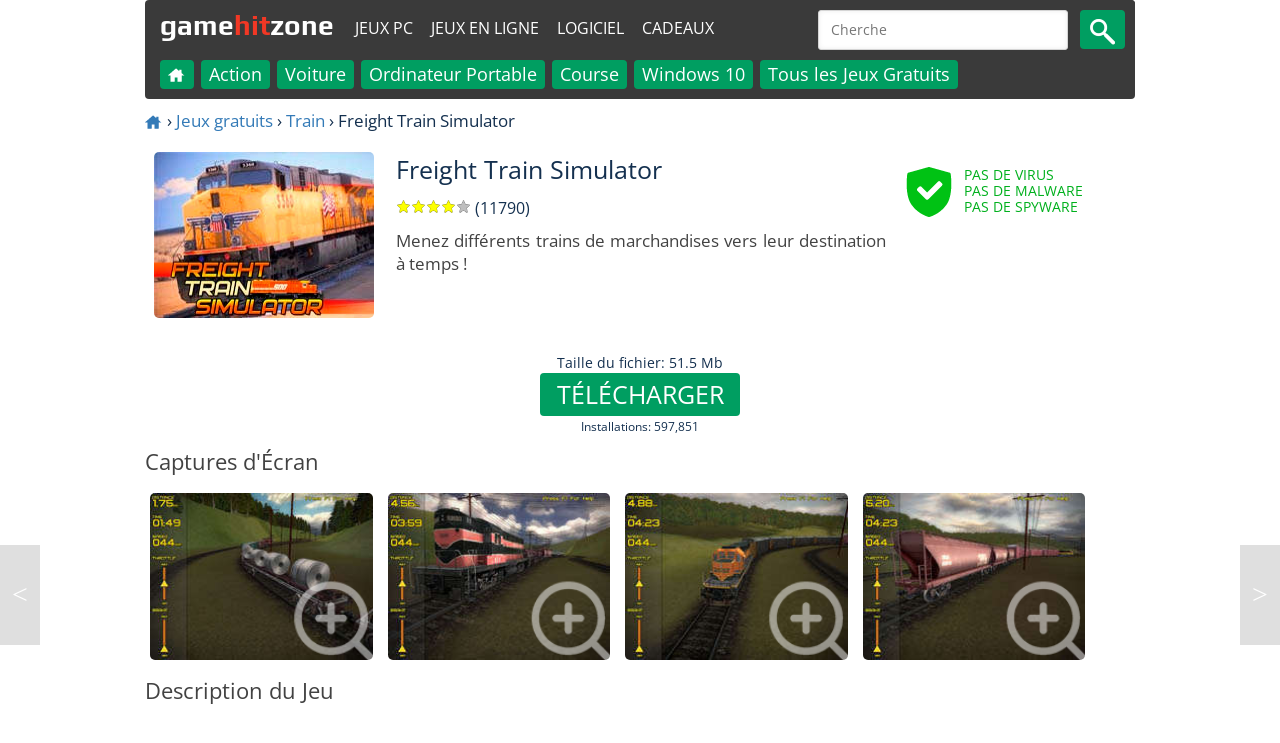

--- FILE ---
content_type: text/html; charset=utf-8
request_url: https://www.gamehitzone.com/fr/download-free-games/freight-train-simulator/?utm_medium=downloadable_prev&utm_source=freight-train-simulator
body_size: 15857
content:

<!DOCTYPE html><html lang="fr-FR"  >
<head  prefix="og: https://ogp.me/ns#">
<link rel="alternate" hreflang="en" href="https://www.gamehitzone.com/download-free-games/freight-train-simulator/" type="text/html" ><link rel="alternate" hreflang="ru" href="https://www.gamehitzone.com/ru/download-free-games/freight-train-simulator/" type="text/html" ><link rel="alternate" hreflang="pt" href="https://www.gamehitzone.com/pt/download-free-games/freight-train-simulator/" type="text/html" ><link rel="alternate" hreflang="es" href="https://www.gamehitzone.com/es/download-free-games/freight-train-simulator/" type="text/html" ><link rel="alternate" hreflang="ar" href="https://www.gamehitzone.com/ar/download-free-games/freight-train-simulator/" type="text/html" ><link rel="alternate" hreflang="de" href="https://www.gamehitzone.com/de/download-free-games/freight-train-simulator/" type="text/html" ><link rel="preconnect" href="https://www.googletagmanager.com/">
<link rel="dns-prefetch" href="https://www.googletagmanager.com/">
<link rel="preconnect" href="https://pagead2.googlesyndication.com/">
<link rel="dns-prefetch" href="https://pagead2.googlesyndication.com/">
<link rel="preconnect" href="https://static.gamehitzone.com/">
<link rel="dns-prefetch" href="https://static.gamehitzone.com/">
<link rel="prefetch" href="/fr/download-free-games/freight-train-simulator/download.html">

<script type="application/ld+json">{"@context":"https://schema.org","@graph":[{"@type":"Organization","@id":"https://www.gamehitzone.com/#organization","name":"GameHitZone.com","url":"https://www.gamehitzone.com/","sameAs":["https://www.facebook.com/GameHitZone/","https://ok.ru/gamehitzone","https://vk.com/public60092101","https://www.youtube.com/gamehitzone","https://twitter.com/GameHitZone"],"logo":{"@type":"ImageObject","@id":"https://www.gamehitzone.com/#logo","inLanguage":"fr-FR","url":"https://static.gamehitzone.com/logo.jpg","contentUrl":"https://static.gamehitzone.com/logo.jpg","width":250,"height":250,"caption":"GameHitZone.com"},"image":{"@id":"https://www.gamehitzone.com/#logo"}},{"@type":"WebSite","@id":"https://www.gamehitzone.com/#website","url":"https://www.gamehitzone.com/","name":"GameHitZone.com","description":"Télécharger des Jeux PC Gratuits et profitez-en sans limite! Jouez à la version complète des jeux PC gratuitement!","publisher":{"@id":"https://www.gamehitzone.com/#organization"},"potentialAction":[{"@type":"SearchAction","target":{"@type":"EntryPoint","urlTemplate":"https://www.gamehitzone.com/search-games-fr.html?q={search_term_string}"},"query-input":"required name=search_term_string"}],"inLanguage":"fr-FR"},{"@type":"ImageObject","@id":"https://www.gamehitzone.com/fr/download-free-games/freight-train-simulator/#primaryimage","inLanguage":"fr-FR","url":"https://static.gamehitzone.com/games/images300/ftsl.jpg","contentUrl":"https://static.gamehitzone.com/games/images300/ftsl.jpg","width":300,"height":225},{"@type":"WebPage","@id":"https://www.gamehitzone.com/fr/download-free-games/freight-train-simulator/#webpage","url":"https://www.gamehitzone.com/fr/download-free-games/freight-train-simulator/","name":"Freight Train Simulator Téléchargements de Jeux Gratuits","description":"Freight Train Simulator - Menez différents trains de marchandises vers leur destination à temps ! , Freight Train Simulator - Téléchargement de Jeux Gratuits. Télécharger le Jeu Gratuit Freight Train Simulator. Jouez à la Version Complète de Freight Train Simulator sans aucune limite!","isPartOf":{"@id":"https://www.gamehitzone.com/#website"},"primaryImageOfPage":{"@id":"https://www.gamehitzone.com/fr/download-free-games/freight-train-simulator/#primaryimage"},"breadcrumb":{"@id":"https://www.gamehitzone.com/fr/download-free-games/freight-train-simulator/#breadcrumb"},"inLanguage":"fr-FR","potentialAction":[{"@type":"ReadAction","target":["https://www.gamehitzone.com/fr/download-free-games/freight-train-simulator/"]}]},{"@type":"BreadcrumbList","@id":"https://www.gamehitzone.com/fr/download-free-games/freight-train-simulator/#breadcrumb","itemListElement":[{"@type":"ListItem","position":1,"name":"Accueil","item":"https://www.gamehitzone.com/fr/"},{"@type":"ListItem","position":2,"name":"Jeux gratuits","item":"https://www.gamehitzone.com/fr/download-free-games/"},{"@type":"ListItem","position":3,"name":"Train","item":"https://www.gamehitzone.com/fr/download/train-games/"},{"@type":"ListItem","position":4,"name":"Freight Train Simulator"}]},{"@type":"ImageObject","@id":"https://www.gamehitzone.com/fr/download-free-games/freight-train-simulator/#screenshot","inLanguage":"fr-FR","url":"https://static.gamehitzone.com/games/images/fts1.jpg","contentUrl":"https://static.gamehitzone.com/games/images/fts1.jpg","width":640,"height":480},{"@type": ["VideoGame", "SoftwareApplication"],"@id":"https://www.gamehitzone.com/fr/download-free-games/freight-train-simulator/#game", "isPartOf":{"@id":"https://www.gamehitzone.com/fr/download-free-games/freight-train-simulator/#webpage"}, "name": "Freight Train Simulator", "applicationCategory":"GameApplication", "applicationSubCategory":"Train Game", "genre":"Train", "operatingSystem":"Windows", "fileFormat":"application/exe", "fileSize":"51.5 MB", "url":"https://www.gamehitzone.com/fr/download-free-games/freight-train-simulator/","isAccessibleForFree": true, "publisher":{"@id":"https://www.gamehitzone.com/#organization"}, "image":{"@id":"https://www.gamehitzone.com/fr/download-free-games/freight-train-simulator/#primaryimage"}, "description": "Menez différents trains de marchandises vers leur destination à temps !", "aggregateRating":{"@type": "AggregateRating", "ratingValue": "4.0543681085666", "ratingCount": "11790", "worstRating": "1", "bestRating": "5"}, "offers":{"@type":"Offer", "price":"0", "priceCurrency":"USD", "availability":"https://schema.org/InStock"}, "screenshot":{"@id":"https://www.gamehitzone.com/fr/download-free-games/freight-train-simulator/#screenshot"}}]}</script> 


<title>Freight Train Simulator Téléchargements de Jeux Gratuits - GameHitZone</title><meta http-equiv="content-language" content="fr" ><meta http-equiv="Content-Type" content="text/html; charset=utf-8" ><meta charset="utf-8" ><meta name="robots" content="all" ><link rel="canonical" href="https://www.gamehitzone.com/fr/download-free-games/freight-train-simulator/" /><meta name="original-source" content="https://www.gamehitzone.com/fr/download-free-games/freight-train-simulator/" /><meta property="og:site_name" content="GameHitZone.com" >
<meta property="og:description" content="Menez différents trains de marchandises vers leur destination à temps !" >
<meta property="og:url" content="https://www.gamehitzone.com/fr/download-free-games/freight-train-simulator/" >
<meta property="og:title" content="Freight Train Simulator Téléchargements de Jeux Gratuits - GameHitZone.com" >
<meta property="og:image" content="https://www.gamehitzone.com/static/games/images300/ftsl.jpg" >
<meta property="og:image:width" content="300" >
<meta property="og:image:height" content="225" >
<meta property="og:image:type" content="image/jpeg" >
<meta property="og:image:alt" content="Freight Train Simulator" >
<meta property="og:type" content="website" >
<meta property="og:locale" content="fr_FR" >
<meta property="og:locale:alternate" content="en_US" >
<meta property="og:locale:alternate" content="ru_RU" >
<meta property="og:locale:alternate" content="pt_BR" >
<meta property="og:locale:alternate" content="es_ES" >
<meta property="og:locale:alternate" content="ar_SA" >
<meta property="og:locale:alternate" content="de_DE" >
<meta property="twitter:card" content="summary_large_image">
<meta property="twitter:title" content="Freight Train Simulator Téléchargements de Jeux Gratuits">
<meta property="twitter:description" content="Menez différents trains de marchandises vers leur destination à temps !">
<meta property="twitter:image" content="https://www.gamehitzone.com/static/games/images300/ftsl.jpg"><meta property="SiteAdvisor" content="For SiteAdvisor Verification Process" ><meta name="description" content="Freight Train Simulator - Menez différents trains de marchandises vers leur destination à temps ! , Freight Train Simulator - Téléchargement de Jeux Gratuits. Télécharger le Jeu Gratuit Freight Train Simulator. Jouez à la Version Complète de Freight Train Simulator sans aucune limite!" >
<link rel="icon" type="image/x-icon" href="/static/favicon.ico">
<!--<link rel="shortcut icon" type="image/x-icon" href="/static/favicon.ico">-->
<meta name="viewport" content="width=device-width, initial-scale=1, maximum-scale=5">
<meta http-equiv="X-UA-Compatible" content="IE=edge"/>
<link rel="preload" href="https://fonts.gstatic.com/s/opensans/v29/memSYaGs126MiZpBA-UvWbX2vVnXBbObj2OVZyOOSr4dVJWUgsjZ0B4taVIGxA.woff2" as="font" type="font/woff2" crossorigin>
<link rel="preload" href="https://fonts.gstatic.com/s/opensans/v29/memSYaGs126MiZpBA-UvWbX2vVnXBbObj2OVZyOOSr4dVJWUgsjZ0B4kaVIGxA.woff2" as="font" type="font/woff2" crossorigin>
<link rel="preload" href="https://fonts.gstatic.com/s/opensans/v29/memSYaGs126MiZpBA-UvWbX2vVnXBbObj2OVZyOOSr4dVJWUgsjZ0B4uaVIGxA.woff2" as="font" type="font/woff2" crossorigin>
<link rel="preload" href="https://fonts.gstatic.com/s/opensans/v29/memSYaGs126MiZpBA-UvWbX2vVnXBbObj2OVZyOOSr4dVJWUgsjZ0B4gaVI.woff2" as="font" type="font/woff2" crossorigin>
<link rel="preload" href="https://fonts.gstatic.com/s/play/v17/6ae84K2oVqwItm4TCp0y2knT.woff2" as="font" type="font/woff2" crossorigin>
<link rel="preload" href="https://fonts.gstatic.com/s/play/v17/6ae84K2oVqwItm4TCpQy2knT.woff2" as="font" type="font/woff2" crossorigin>
<link rel="preload" href="https://fonts.gstatic.com/s/play/v17/6ae84K2oVqwItm4TCp4y2knT.woff2" as="font" type="font/woff2" crossorigin>
<link rel="preload" href="https://fonts.gstatic.com/s/play/v17/6ae84K2oVqwItm4TCpAy2g.woff2" as="font" type="font/woff2" crossorigin>
<style>
/* cyrillic-ext */
@font-face {
  font-family: 'Open Sans';
  font-style: normal;
  font-weight: 400;
  font-stretch: 100%;
  src: url(https://fonts.gstatic.com/s/opensans/v29/memSYaGs126MiZpBA-UvWbX2vVnXBbObj2OVZyOOSr4dVJWUgsjZ0B4taVIGxA.woff2) format('woff2');
  unicode-range: U+0460-052F, U+1C80-1C88, U+20B4, U+2DE0-2DFF, U+A640-A69F, U+FE2E-FE2F;
  font-display: swap;
}
/* cyrillic */
@font-face {
  font-family: 'Open Sans';
  font-style: normal;
  font-weight: 400;
  font-stretch: 100%;
  src: url(https://fonts.gstatic.com/s/opensans/v29/memSYaGs126MiZpBA-UvWbX2vVnXBbObj2OVZyOOSr4dVJWUgsjZ0B4kaVIGxA.woff2) format('woff2');
  unicode-range: U+0301, U+0400-045F, U+0490-0491, U+04B0-04B1, U+2116;
  font-display: swap;
}
/* latin-ext */
@font-face {
  font-family: 'Open Sans';
  font-style: normal;
  font-weight: 400;
  font-stretch: 100%;
  src: url(https://fonts.gstatic.com/s/opensans/v29/memSYaGs126MiZpBA-UvWbX2vVnXBbObj2OVZyOOSr4dVJWUgsjZ0B4uaVIGxA.woff2) format('woff2');
  unicode-range: U+0100-024F, U+0259, U+1E00-1EFF, U+2020, U+20A0-20AB, U+20AD-20CF, U+2113, U+2C60-2C7F, U+A720-A7FF;
  font-display: swap;
}
/* latin */
@font-face {
  font-family: 'Open Sans';
  font-style: normal;
  font-weight: 400;
  font-stretch: 100%;
  src: url(https://fonts.gstatic.com/s/opensans/v29/memSYaGs126MiZpBA-UvWbX2vVnXBbObj2OVZyOOSr4dVJWUgsjZ0B4gaVI.woff2) format('woff2');
  unicode-range: U+0000-00FF, U+0131, U+0152-0153, U+02BB-02BC, U+02C6, U+02DA, U+02DC, U+2000-206F, U+2074, U+20AC, U+2122, U+2191, U+2193, U+2212, U+2215, U+FEFF, U+FFFD;
  font-display: swap;
}
/* cyrillic-ext */
@font-face {
  font-family: 'Play';
  font-style: normal;
  font-weight: 700;
  src: url(https://fonts.gstatic.com/s/play/v17/6ae84K2oVqwItm4TCp0y2knT.woff2) format('woff2');
  unicode-range: U+0460-052F, U+1C80-1C88, U+20B4, U+2DE0-2DFF, U+A640-A69F, U+FE2E-FE2F;
  font-display: swap;
}
/* cyrillic */
@font-face {
  font-family: 'Play';
  font-style: normal;
  font-weight: 700;
  src: url(https://fonts.gstatic.com/s/play/v17/6ae84K2oVqwItm4TCpQy2knT.woff2) format('woff2');
  unicode-range: U+0301, U+0400-045F, U+0490-0491, U+04B0-04B1, U+2116;
  font-display: swap;
}
/* latin-ext */
@font-face {
  font-family: 'Play';
  font-style: normal;
  font-weight: 700;
  src: url(https://fonts.gstatic.com/s/play/v17/6ae84K2oVqwItm4TCp4y2knT.woff2) format('woff2');
  unicode-range: U+0100-024F, U+0259, U+1E00-1EFF, U+2020, U+20A0-20AB, U+20AD-20CF, U+2113, U+2C60-2C7F, U+A720-A7FF;
  font-display: swap;
}
/* latin */
@font-face {
  font-family: 'Play';
  font-style: normal;
  font-weight: 700;
  src: url(https://fonts.gstatic.com/s/play/v17/6ae84K2oVqwItm4TCpAy2g.woff2) format('woff2');
  unicode-range: U+0000-00FF, U+0131, U+0152-0153, U+02BB-02BC, U+02C6, U+02DA, U+02DC, U+2000-206F, U+2074, U+20AC, U+2122, U+2191, U+2193, U+2212, U+2215, U+FEFF, U+FFFD;
  font-display: swap;
}
</style>

<link rel='stylesheet' href='/media/css/mobile_39.css' type='text/css' media='all' rel="preload" />
	
	

 <!-- Timer -->
<!--<script async src="https://pagead2.googlesyndication.com/pagead/js/adsbygoogle.js?client=ca-pub-2449594588809169"
     crossorigin="anonymous"></script>--><!--<script data-ad-client="ca-pub-2449594588809169" async src="//pagead2.googlesyndication.com/pagead/js/adsbygoogle.js"></script>--><!--<script data-ad-client="ca-pub-4895411577316012" async src="//pagead2.googlesyndication.com/pagead/js/adsbygoogle.js"></script>-->

<!--<link href="//fonts.googleapis.com/css?family=Open+Sans|Play:700&display=swap" rel="stylesheet">-->

<!-- Google tag (gtag.js) -->
<script async src="https://www.googletagmanager.com/gtag/js?id=G-DS3SFRSLG3"></script>
<script>
  window.dataLayer = window.dataLayer || [];
  function gtag(){dataLayer.push(arguments);}
  gtag('js', new Date());

  gtag('config', 'G-DS3SFRSLG3');

if (document.location.hostname != atob('d3d3LmdhbWVoaXR6b25lLmNvbQ=='))
	document.location = atob('aHR0cHM6Ly93d3cuZ2FtZWhpdHpvbmUuY29t');
</script>
<!-- Yandex.Metrika counter -->
<!--
<script type="text/javascript" >
   (function(m,e,t,r,i,k,a){m[i]=m[i]||function(){(m[i].a=m[i].a||[]).push(arguments)};
   m[i].l=1*new Date();
   for (var j = 0; j < document.scripts.length; j++) {if (document.scripts[j].src === r) { return; }}
   k=e.createElement(t),a=e.getElementsByTagName(t)[0],k.async=1,k.src=r,a.parentNode.insertBefore(k,a)})
   (window, document, "script", "https://mc.yandex.ru/metrika/tag.js", "ym");

   ym(51996539, "init", {
        clickmap:true,
        trackLinks:true,
        accurateTrackBounce:true
   });
</script>
<noscript><div><img src="https://mc.yandex.ru/watch/51996539" style="position:absolute; left:-9999px;" alt="" /></div></noscript>
-->
<!-- /Yandex.Metrika counter -->
<!-- <link href="/media/tpw.css" rel="stylesheet">
<script src="/media/tpw.js"></script>-->
</head><body style="margin:0 auto;max-width: 1000px;padding:0 5px;" id="thetop">
<!--<div class="layout">-->
<header style="position: sticky; top: 0; z-index: 1000;"><nav class="navbar navbar-default" role="navigation">
<div class="container-fluid">
<div class="navbar-header">
<div class="navbar-toggle collapsed game-play fs-24"  onclick="MyMenuToggle()" data-toggle="collapse" data-target="#bs-example-navbar-collapse-1">
<!--noindex--><span class="sr-only">Toggle navigation</span>
<span>&#9776;</span><!--/noindex-->
</div>
<a class="navbar-brand fs-30" href="/fr/" style="/*color:#f9ff13;*/height: 55px;">game<span class="forspan" style="/*background-color: #f9ff13;border-radius: 50%;border: 5px solid #f9ff13;color:#3a3a3a;*/">hit</span>zone</a>
<a class="fs-8 outer" style="margin:12px 0 0 1px;border-radius: 4px;/*background-color: #01a0da;*/color: #fff;padding: 5px;" href="/fr/all-free-games/">Jeux PC</a>
<a class="fs-8 outer" style="margin:12px 0 0 4px;border-radius: 4px;/*background-color: #01a0da;*/color: #fff;padding: 5px;"  href="/fr/play-online/">Jeux en ligne</a>
<a class="fs-8 outer" style="margin:12px 0 0 4px;border-radius: 4px;/*background-color: #01a0da;*/color: #fff;padding: 5px;"  href="/fr/download-free-software/">Logiciel</a>
<a class="fs-8 outer" style="margin:12px 0 0 4px;border-radius: 4px;/*background-color: #01a0da;*/color: #fff;padding: 5px;"  href="/fr/game-giveaways/">Cadeaux</a>
<div DIR="LTR" id="search"   class="search666_div">
	    
<form action="/search-games-fr.html" id="cse-search-box" target="_self">
<input type="hidden" name="cx" value="partner-pub-2449594588809169:7802218393">
<input type="hidden" name="cof" value="FORID:10">
<input type="hidden" name="ie" value="UTF-8">

<!--<input type="text" name="q" value="" required="" placeholder=""  class="search666_text" id="searchinput"/>-->
<input type="text" name="q" required="" placeholder="Cherche"  class="search666_text" id="searchinput"/>
<button type="submit" name="image" alt="search" class="search666_image" ><img src="/static/mobile/media/images/search.png" width="25" height="26" alt="Search" /><!--&#128269;--></button></form>
</div> 

				 
</div>
<div class="collapse navbar-collapse" id="bs-example-navbar-collapse-1">
<ul class="nav navbar-nav">
<li   ><a href="/fr/"><!--<img src="/static/mobile/media/images/home.png" alt="Home" width="18" height="18" />--><svg version="1.1" id="Layer_1" xmlns="https://www.w3.org/2000/svg" xmlns:xlink="https://www.w3.org/1999/xlink" x="0px" y="0px"
	 width="18px" height="18px" viewBox="40 40 250 250" enable-background="new 40 40 250 250" xml:space="preserve" style="vertical-align: middle;">
<path fill="#ffffff" opacity="1.000000" stroke="none" 
	d="
M233.445312,129.471161 
	C244.276398,138.767822 254.836426,147.825211 265.488647,156.961700 
	C263.571503,158.929337 261.819305,158.329391 260.264313,158.341370 
	C251.766129,158.406876 243.261810,158.551453 234.770737,158.297073 
	C230.537003,158.170258 229.295425,159.796234 229.349106,163.844284 
	C229.662735,187.495804 229.808624,211.149643 229.975204,234.802948 
	C230.056549,246.353882 229.769791,244.240829 220.635452,244.304565 
	C206.638290,244.402267 192.639938,244.333588 178.642090,244.330322 
	C171.688660,244.328705 171.673416,244.323471 171.667969,237.581421 
	C171.655304,221.917175 171.453262,206.248734 171.771454,190.591019 
	C171.877472,185.374466 170.084473,184.014511 165.153763,184.205139 
	C156.168564,184.552521 147.153122,184.519897 138.164688,184.217804 
	C133.459671,184.059677 132.179184,185.821091 132.239456,190.321793 
	C132.453659,206.316406 132.142029,222.318726 132.416870,238.311462 
	C132.501343,243.226227 130.845703,244.512283 126.124161,244.434891 
	C110.630905,244.180969 95.128838,244.225311 79.634285,244.445374 
	C75.413864,244.505325 73.854286,242.925507 74.113525,238.946060 
	C75.685959,214.808228 73.295906,190.647354 74.524902,166.506393 
	C74.873856,159.651917 73.658821,158.408981 66.585655,158.386749 
	C57.466637,158.358093 48.347458,158.379776 39.303780,158.379776 
	C38.730045,155.877365 40.427166,155.304840 41.457386,154.416367 
	C77.037315,123.731033 112.670677,93.107468 148.176514,62.336742 
	C151.127731,59.779114 153.022278,59.971748 155.757385,62.377945 
	C166.890533,72.172211 178.154510,81.817978 189.392395,91.492775 
	C191.133133,92.991394 192.989120,94.356117 196.116364,96.830986 
	C196.116364,91.343140 196.199860,87.124916 196.091354,82.911644 
	C195.995087,79.173904 197.411072,77.528740 201.391434,77.654045 
	C208.882690,77.889854 216.393112,77.893761 223.883377,77.637741 
	C228.139404,77.492271 229.328384,79.225899 229.269409,83.236931 
	C229.088104,95.565712 229.318130,107.900635 229.128052,120.229156 
	C229.069183,124.047302 229.912903,127.086472 233.445312,129.471161 
z"/>
</svg></a></li>
<li  class="thefirst" ><a href="/fr/all-free-games/">Jeux PC</a></li>
<li class="inner"><a href="/fr/download/action-games/">Action</a></li><li class="inner"><a href="/fr/download/car-games/">Voiture</a></li><li class="inner"><a href="/fr/download/laptop-games/">Ordinateur Portable</a></li><li class="inner"><a href="/fr/download/racing-games/">Course</a></li><li class="inner"><a href="/fr/download/windows-10-games/">Windows 10</a></li><li class="inner"><a href="/fr/all-free-games/">Tous les Jeux Gratuits</a></li><li  class="thefirst" ><a href="/fr/download-free-software/">Logiciel</a></li>
<li  class="thefirst" ><a href="/fr/game-giveaways/">Cadeaux</a></li>
<li  class="thefirst" ><a href="/fr/play-online/">Jeux en ligne</a></li>
<!--<li  class="thefirst inner" ><a href="/fr/play-racing-online/">Jeux de course en ligne</a></li>
<li  class="thefirst inner" ><a href="/fr/play-puzzle-online/">Jeux de Puzzle en ligne</a></li>
<li  class="thefirst inner" ><a href="/fr/play-adventure-online/">Jeux d'aventure en ligne</a></li>
<li  class="thefirst inner" ><a href="/fr/play-arcade-online/">Jeux d'arcade en ligne</a></li>
<li  class="thefirst inner" ><a href="/fr/play-sport-online/">Jeux de sport en ligne</a></li>
<li  class="thefirst inner" ><a href="/fr/play-action-online/">Jeux d'action en ligne</a></li>
<li  class="thefirst inner" ><a href="/fr/play-shooter-online/">Jeux de tir en ligne</a></li>-->
</ul>
</div>
</div>
</nav>
</header>
<!--<div class="content">--><div></div>



<ol class="bread fs-16">
		<li><a href="/fr/"><svg version="1.1" id="Layer_1" xmlns="https://www.w3.org/2000/svg" xmlns:xlink="https://www.w3.org/1999/xlink" x="0px" y="0px"
	 width="18px" height="18px" viewBox="40 40 250 250" enable-background="new 40 40 250 250" xml:space="preserve" style="vertical-align: middle;">
<path fill="#337ab7" opacity="1.000000" stroke="none" 
	d="
M233.445312,129.471161 
	C244.276398,138.767822 254.836426,147.825211 265.488647,156.961700 
	C263.571503,158.929337 261.819305,158.329391 260.264313,158.341370 
	C251.766129,158.406876 243.261810,158.551453 234.770737,158.297073 
	C230.537003,158.170258 229.295425,159.796234 229.349106,163.844284 
	C229.662735,187.495804 229.808624,211.149643 229.975204,234.802948 
	C230.056549,246.353882 229.769791,244.240829 220.635452,244.304565 
	C206.638290,244.402267 192.639938,244.333588 178.642090,244.330322 
	C171.688660,244.328705 171.673416,244.323471 171.667969,237.581421 
	C171.655304,221.917175 171.453262,206.248734 171.771454,190.591019 
	C171.877472,185.374466 170.084473,184.014511 165.153763,184.205139 
	C156.168564,184.552521 147.153122,184.519897 138.164688,184.217804 
	C133.459671,184.059677 132.179184,185.821091 132.239456,190.321793 
	C132.453659,206.316406 132.142029,222.318726 132.416870,238.311462 
	C132.501343,243.226227 130.845703,244.512283 126.124161,244.434891 
	C110.630905,244.180969 95.128838,244.225311 79.634285,244.445374 
	C75.413864,244.505325 73.854286,242.925507 74.113525,238.946060 
	C75.685959,214.808228 73.295906,190.647354 74.524902,166.506393 
	C74.873856,159.651917 73.658821,158.408981 66.585655,158.386749 
	C57.466637,158.358093 48.347458,158.379776 39.303780,158.379776 
	C38.730045,155.877365 40.427166,155.304840 41.457386,154.416367 
	C77.037315,123.731033 112.670677,93.107468 148.176514,62.336742 
	C151.127731,59.779114 153.022278,59.971748 155.757385,62.377945 
	C166.890533,72.172211 178.154510,81.817978 189.392395,91.492775 
	C191.133133,92.991394 192.989120,94.356117 196.116364,96.830986 
	C196.116364,91.343140 196.199860,87.124916 196.091354,82.911644 
	C195.995087,79.173904 197.411072,77.528740 201.391434,77.654045 
	C208.882690,77.889854 216.393112,77.893761 223.883377,77.637741 
	C228.139404,77.492271 229.328384,79.225899 229.269409,83.236931 
	C229.088104,95.565712 229.318130,107.900635 229.128052,120.229156 
	C229.069183,124.047302 229.912903,127.086472 233.445312,129.471161 
z"/>
</svg></a></li>  ›  
				<li><a href="/fr/download-free-games/">Jeux gratuits</a></li>  ›  				
				<li><a href="/fr/download/train-games/">Train</a></li>  ›  				
				<li>Freight Train Simulator</li>				
		</ol>

  <ul class="games-list" >
<li class="games-box5" >


<!---->

<a  href="/fr/download-free-games/freight-train-simulator/download.html" class="games-box__img"><img  src="https://static.gamehitzone.com/games/images220/ftsl.jpg" alt="Freight Train Simulator" style="width:220px;height:166px;"></a>
</li>
<li class="games-box51">
<h1 class="fs-24 screen-title"  >Freight Train Simulator</h1>

<div class="ratingbar fs-15"><form  class="ratingform"><div class="stars2"  title="Vous pouvez mettre une note juste après avoir joué.">
<input type="radio" name="star" class="star-1" ><label class="star-1" for="star-1">1</label><input type="radio" name="star" class="star-2" ><label class="star-2" for="star-2">2</label><input type="radio" name="star" class="star-3" ><label class="star-3" for="star-3">3</label><input type="radio" name="star" class="star-4" ><label class="star-4" for="star-4">4</label><input type="radio" name="star" class="star-5" ><label class="star-5" for="star-5">5</label><span style="width: 81.087362171332%"></span></div></form> (11790)</div>
<div class="game-desc fs-16">Menez différents trains de marchandises vers leur destination à temps !<!--<br/>Catégories : <br/>
<a class="game-cat" href="/fr/download/train-games/" id="searcha"><span>Train</span></a> <a class="game-cat" href="/fr/download/3d-games/" id="searcha"><span>3D</span></a> <a class="game-cat" href="/fr/download/driving-games/" id="searcha"><span>Conduite</span></a> <a class="game-cat" href="/fr/download/simulator-games/" id="searcha"><span>Simulation</span></a>  <br>--></div>
</li>
<li class="games-box52" style="margin:auto;">
<br>
<ul style="padding:0;width:200px;/*border:2px solid #01a0da;border-radius:4px;*/display: inline;margin: 0;height:auto;"><li style="width:60px; display: inline; margin: 0;"><img    class="b-lazy" src="/2.gif" data-src="https://www.gamehitzone.com/static/mobile/media/images/clean.svg?1212605474" title="Téléchargement 100% sécurisé" alt="Téléchargement 100% sécurisé"></li><li style="margin-left:10px;text-align:left;line-height:1.21em;color:#00b01d/*01a0da*/;font-weight:400;width:130px;display:inline-block;vertical-align:top;">PAS DE VIRUS <br />PAS DE MALWARE <br />PAS DE SPYWARE</li></ul>
</li>
</ul>      
<!--<div class="separator-grey"></div>
<br/>-->
<div class="fs-12 ad-align"></div>
<div style="width:100%;/*height:auto;min-height:280px;*/"></div>
<!--<br/>
<div class="separator-grey"></div>-->
 
<div style="text-align:center">
<br />
<span>Taille du fichier: 51.5 Mb</span><a  href="/fr/download-free-games/freight-train-simulator/download.html" id="searcha" class="game-play ff fs-24" style="margin:auto;"><span>TÉLÉCHARGER</span></a><span class="fs-12">Installations: 597,851<br></span>
</div>
<div class="games-screens fs-22 top">
<span   style="margin-bottom:10px;display:block;">Captures d'Écran</span>



<div  onclick="openModal2();currentSlide(1)" class="parent-img cursor2 games-screen"><img  class="over-img2" src="/static/mobile/media/images/zoom.png" alt="zoom" ><img  src="https://static.gamehitzone.com/games/images_/fts1s.jpg" alt="Freight Train Simulator Capture d'Écran 1"></div><div onclick="openModal2();currentSlide(2)" class="parent-img cursor2 games-screen"><img  class="over-img2" src="/static/mobile/media/images/zoom.png" alt="zoom" ><img  src="https://static.gamehitzone.com/games/images_/fts2s.jpg" alt="Freight Train Simulator Capture d'Écran 2"></div><div  onclick="openModal2();currentSlide(3)" class="parent-img cursor2 games-screen"><img  class="over-img2" src="/static/mobile/media/images/zoom.png" alt="zoom" ><img  src="https://static.gamehitzone.com/games/images_/fts3s.jpg" alt="Freight Train Simulator Capture d'Écran 3"></div><div  onclick="openModal2();currentSlide(4)" class="parent-img cursor2 games-screen"><img  class="over-img2" src="/static/mobile/media/images/zoom.png" alt="zoom" ><img  src="https://static.gamehitzone.com/games/images_/fts4s.jpg" alt="Freight Train Simulator Capture d'Écran 4"></div></div>


<style>

.cursor2 {
  cursor: pointer;
}


.modal2 {
  display: none;
  position: fixed;
  z-index: 10000;
  padding-top: 20px;
  left: 0;
  top: 0;
  width: 100%;
  height: 100%;
  background-color: white;
  overflow:auto;
}


.modal-content2 {
  position: relative;
  margin: auto;
  padding: 0;
  width: 90%;
  max-width: 965px;
}

.modal-content3 {
max-height:480px;
  position: relative;
}

.close2 {
  /*color: white;*/
  position: absolute;
  top: 10px;
  right: 25px;
  font-size: 35px;
  font-weight: bold;
    transition: 0.6s ease;
      border-radius: 3px ;
     width: auto;
  padding:  0 16px;
   
}

.close2:hover,
.close2:focus {
  color: #fff;
  text-decoration: none;
  cursor: pointer;
    background-color: rgba(0, 0, 0, 0.8);
}

.mySlides2 {
  display: none;
  max-width:640px;
  margin:auto;
 /* max-height:480px;
height:480px;*/
}


.close3 {
    transition: 0.6s ease;
      border-radius: 3px;
     width: auto;
  padding:  16px;
   
}

.close3:hover,
.close3:focus {
  color: #fff;
  text-decoration: none;
  cursor: pointer;
    background-color: rgba(0, 0, 0, 0.8);
}

.prev2,
.next2 {
  cursor: pointer;
  position: absolute;
  width: auto;
  padding: 16px;
  /*
   top: 240px;
 margin-top: -50px;
 */
top:50%;
  color: black;
  font-weight: bold;
  font-size: 20px;
  transition: 0.6s ease;
  user-select: none;
  -webkit-user-select: none;
  border:1px solid white;
  border-radius: 3px;  }


.next2 {
  right: 0;


}


.prev2:hover,
.next2:hover {
  background-color: rgba(0, 0, 0, 0.8);
  color: white;
    text-decoration: none;
}



.caption-container2 {
  text-align: center;
  /*background-color: black;*/
  padding: 2px 16px;
  /*color: white;*/
}

.demo2 {
  opacity: 0.6;
}

.active2,
.demo2:hover {
  opacity: 1;
}


</style>

<div id="myModal" class="modal2">
  <div class="modal-content2">
  <div class="modal-content3">
    <div class="mySlides2">
    </div>

    <div class="mySlides2">
    </div>

    <div class="mySlides2">
    </div>
    
    <div class="mySlides2">
    </div>

    <div class="mySlides2">
    </div>



  <span class="close2 cursor2" onclick="closeModal2()">×</span>
    <a class="prev2" onclick="plusSlides(-1)">❮</a>
    <a class="next2" onclick="plusSlides(1)">❯</a>
</div>
    <div class="caption-container2">
      <p id="caption"></p>
    </div>

<div  onclick="currentSlide(1)" class="parent-img cursor2 games-screen"><img   class="demo2"src="https://static.gamehitzone.com/games/images_/fts1s.jpg" alt="Freight Train Simulator Capture d'Écran 1"></div><div  onclick="currentSlide(2)" class="parent-img cursor2 games-screen"><img   class="demo2"src="https://static.gamehitzone.com/games/images_/fts2s.jpg" alt="Freight Train Simulator Capture d'Écran 2"></div><div  onclick="currentSlide(3)" class="parent-img cursor2 games-screen"><img   class="demo2"src="https://static.gamehitzone.com/games/images_/fts3s.jpg" alt="Freight Train Simulator Capture d'Écran 3"></div><div  onclick="currentSlide(4)" class="parent-img cursor2 games-screen"><img   class="demo2"src="https://static.gamehitzone.com/games/images_/fts4s.jpg" alt="Freight Train Simulator Capture d'Écran 4"></div>	

<div  onclick="currentSlide(5)" class="parent-img cursor2 games-screen"><img  class="demo2"src="https://static.gamehitzone.com/games/images_/fts5s.jpg" alt="Freight Train Simulator Capture d'Écran 5"></div>	

<br><br><div class="cursor2" style="width:100%;/*color: white;*/font-weight:bold;" onclick="closeModal2()" align="center"><span class="close3">Fermer la fenêtre</span><br>&nbsp;</div>
  </div>
</div>

<script>





function openModal2() {
  document.getElementById("myModal").style.display = "block";

}

function closeModal2() {
  document.getElementById("myModal").style.display = "none";

}

var slideIndex = 1;
showSlides(slideIndex);

function plusSlides(n) {
  showSlides(slideIndex += n);
}

function currentSlide(n) {
  showSlides(slideIndex = n);
}

function showSlides(n) {
  var i;
  var slides = document.getElementsByClassName("mySlides2");
  var dots = document.getElementsByClassName("demo2");
  var captionText = document.getElementById("caption");
  if (n > slides.length) {slideIndex = 1}
  if (n < 1) {slideIndex = slides.length}
  for (i = 0; i < slides.length; i++) {
      slides[i].style.display = "none";
  }
  for (i = 0; i < dots.length; i++) {
      dots[i].className = dots[i].className.replace(" active2", "");
  }
  slides[slideIndex-1].style.display = "block";
  dots[slideIndex-1].className += " active2";
  captionText.innerHTML = dots[slideIndex-1].alt;
 
 if (slides.length == 6)
  {
	slides[5].innerHTML ='';
  }
  
if (slideIndex == 6)
  {
	slides[slideIndex-1].innerHTML ='<iframe id="player" type="text/html" width="100%" height="480" src="https://www.youtube.com/embed/?rel=0&showinfo=0&fs=0&origin=https://www.gamehitzone.com&autoplay=1&html5=1&has_verified=1&badge=0"  frameborder="0"></iframe>'; 
  }
else if (slideIndex == 1)
  {
	slides[slideIndex-1].innerHTML =' <img   src="https://static.gamehitzone.com/games/images_/fts1.jpg" alt="Freight Train Simulator Capture d\'Écran 1"  style="width:100%">';
  }
else if (slideIndex == 2)
  {
	slides[slideIndex-1].innerHTML =' <img   src="https://static.gamehitzone.com/games/images_/fts2.jpg" alt="Freight Train Simulator Capture d\'Écran 2"  style="width:100%">';
  }
else if (slideIndex == 3)
  {
	slides[slideIndex-1].innerHTML =' <img   src="https://static.gamehitzone.com/games/images_/fts3.jpg" alt="Freight Train Simulator Capture d\'Écran 3"  style="width:100%">';
  }
else if (slideIndex == 4)
  {
	slides[slideIndex-1].innerHTML =' <img   src="https://static.gamehitzone.com/games/images_/fts4.jpg" alt="Freight Train Simulator Capture d\'Écran 4"  style="width:100%">';
  }
else if (slideIndex == 5)
  {
	slides[slideIndex-1].innerHTML =' <img   src="https://static.gamehitzone.com/games/images_/fts5.jpg" alt="Freight Train Simulator Capture d\'Écran 5"  style="width:100%">';
  }

}
</script>


<div class="games-screens fs-22 top">
Description du Jeu</div>
<div class="game-desc fs-16">
Jeu de simulation de train 3D. Prenez le contrôle de différents trains de marchandises et menez-les vers leur destination à temps ! Essayez de compléter 10 missions dans différents endroits du monde des marchandises. Évitez de passer les tournants à toute vitesse afin de ne pas faire dérailler votre train.</div>

<div class="games-screens fs-22 top">
Catégories </div>
<div class="game-desc fs-16">
<a class="game-cat" href="/fr/download/train-games/" id="searcha"><span>Train</span></a> <a class="game-cat" href="/fr/download/3d-games/" id="searcha"><span>3D</span></a> <a class="game-cat" href="/fr/download/driving-games/" id="searcha"><span>Conduite</span></a> <a class="game-cat" href="/fr/download/simulator-games/" id="searcha"><span>Simulation</span></a> </div>


<div class="b-games list new top">
<ul class="games-list">
<li class="games-box4" style="margin-bottom:20px;"><div class="games-screens fs-22 top bottom">
Exigences Système</div>
<div class="fs-16" style="text-align:left;">
<table border="0" cellspacing="0" cellpadding="0" width="218" style="margin-left:10px;">
<tr><td align="center"><a href="/fr/download/netbook-games/"><img  class="b-lazy" src="[data-uri]" data-src="https://static.gamehitzone.com/img/low-end.gif" width="56" height="51" alt="Not Low-End" ></a></td>
<td align="center"><img  class="b-lazy" src="[data-uri]" data-src="https://static.gamehitzone.com/img/mid-end2.gif" width="74" height="51" alt="Not Mid-End" ></td>
<td align="center"><img  class="b-lazy" src="[data-uri]" data-src="https://static.gamehitzone.com/img/hi-end2.gif" width="88" height="51" alt="Not Hi-End" ></td>
</tr><tr><td align="center"><img  class="b-lazy" src="[data-uri]" data-src="https://static.gamehitzone.com/img/req_arrow.gif" width="9" height="9" alt="Minimum System Requirements" ></td>
<td align="center"></td>	
<td align="center"></td></tr>
</table>
<a href="/fr/download/netbook-games/">Netbooks et PC bas de gamme</a><br />
	- Windows XP/Vista/7/8/8.1/10 <br>
	- Processeur 1000 Mhz ou supérieur<br>
	- RAM 1024 Mb<br>
	- GeForce4 MX ou carte graphique embarquée<br>
	- DirectX 9.0 ou supérieur<br>
	- Carte son compatible DirectX
</div></li>
<li class="games-box4" style="margin-bottom:20px;"><div class="games-screens fs-22 top bottom" style="text-align:center">
Commandes de Jeu Compatibles</div>
<div class="game-desc fs-16">
<table border="0" cellspacing="0" cellpadding="0" width="200" style="margin:0 auto;">
<tr><td colspan="2" align="center"><a href="/fr/download/keyboard-mouse-games/"><img  class="b-lazy" src="[data-uri]" data-src="https://static.gamehitzone.com/img/keymouse.gif" width="200" height="66" alt="Keyboard + Mouse" ><br ><div id="votes2">Clavier + Souris</div></a></td></tr>
<tr><td align="center"><img  class="b-lazy" src="[data-uri]" data-src="https://static.gamehitzone.com/img/nogamepad.gif" width="110" height="91" alt="No Gamepad" ><br ><div id="votes3">Commande / Joystick</div></td><td align="center"><img  class="b-lazy" src="[data-uri]" data-src="https://static.gamehitzone.com/img/notouch.gif" width="90" height="91" alt="No Touch Screen" ><br ><div id="votes3">Écran tactile</div></td></tr>
</table>
</div>
</li>
<li class="games-box4" style="margin-bottom:20px;"><div class="games-screens fs-22 top bottom" style="text-align:center">
Note du Jeu</div>
<div class="game-desc fs-16"  style="text-align:center">
<a href="/fr/download/family-friendly-games/"><img    class="b-lazy" src="[data-uri]" data-src='https://static.gamehitzone.com/img/ff_.gif' width='200' height='90' alt='This game is Family Friendly. Rated by TIGRS&trade;' ><br/>
Jeux Famille</a>
</div>
			
</li>
</ul>
</div>
<div class="games-screens fs-22 top">
Attention</div>
<div class="game-desc fs-16">
Ce jeu, comme les autres jeux de notre site Web, est fourni gratuitement et légalement, dans la mesure où il nous a été concédé sous licence ou sous-licence par un développeur de jeux ou un éditeur de jeux, ou développé par notre studio de développement de jeux interne. La distribution et la modification de ce jeu et du matériel promotionnel sans notre permission sont interdites.</div>

<br /><a  href="/fr/download-free-games/freight-train-simulator/download.html" class="game-play2 ff fs-20 back-to-game" id="searcha" style="width:fit-content;"><span>Obtenez la Version Complète Gratuite Maintenant - Freight Train Simulator</span></a>
				
<div class="separator-grey"></div>
<div class="b-games list new top">
<h2 class="title-left fs-24" style="margin-bottom:10px;"> Jeux Train</h2>
<div class="title-right bottom"></div>
<ul class="games-list">
<ul class="games-list"><li class="games-box parent-img"><a href="/fr/download-free-games/passenger-train-simulator/" class="games-box__img"><img  class="over-img b-lazy" src="[data-uri]" data-src="https://static.gamehitzone.com/mobile/media/images/pop2201_fr.png" alt="new"><img class="games-box__img apps_img b-lazy"  data-src="https://static.gamehitzone.com/games/images220/ptsl.jpg" alt="Passenger Train Simulator" src="[data-uri]" ><span class="games-box__title fs-20">Passenger Train Simulator</span></a></li><li class="games-box"><a href="/fr/download-free-games/smart-games-pack/" class="games-box__img"><img class="games-box__img apps_img b-lazy"  data-src="https://static.gamehitzone.com/games/images220/sgpl.jpg" alt="Smart Games Pack" src="[data-uri]" ><span class="games-box__title fs-20">Smart Games Pack</span></a></li></ul></ul><a href="/fr/download/train-games/" class="game-play ff fs-20" id="searcha" style="margin:0 auto 20px;width: fit-content;"><span style="background: white;color: #337ab7;border: 1px solid #337ab7;font-size: 15px;width: max-content;">Voir tout</span></a>
</div>
		<div class="separator-grey"></div>
<div class="b-games list new">
<h2 class="title-left fs-24 bottom" style="margin-bottom:10px;">Jeu Gratuit Aléatoire</h2>
<div class="title-right bottom"></div><div id="rndgame">
<ul class="games-list5 parent-img"><li class="games-box5"><a href="/fr/download-free-games/superbike-racers/" class="games-box__img"><img  class="over-img" src="https://static.gamehitzone.com/mobile/media/images/hit2202_fr.png" alt="new" style="margin:10px 0 0 9px;"><img   class="b-lazy" src="[data-uri]" data-src="https://static.gamehitzone.com/games/images220/sbrl.jpg" alt="Superbike Racers" style="width:220px;height:166px;" ></a></li><li class="games-box51"><div class="fs-24"><a href="/fr/download-free-games/superbike-racers/">Superbike Racers</a></div><div class="ratingbar fs-15"><form  class="ratingform"><div class="stars2" ><input type="radio" name="star" class="star-1"  /><label class="star-1" for="star-1">1</label><input type="radio" name="star" class="star-2"  /><label class="star-2" for="star-2">2</label><input type="radio" name="star" class="star-3"  /><label class="star-3" for="star-3">3</label><input type="radio" name="star" class="star-4"  /><label class="star-4" for="star-4">4</label><input type="radio" name="star" class="star-5"  /><label class="star-5" for="star-5">5</label><span style="width: 83.051450063174%" ></span></div></form> (34033)</div><div class="fs-16">Participez à la meilleure compétition de course de moto.<br/>Catégories : <a class="game-cat" href="/fr/download/motorcycle-games/" id="searcha"><span> Motocycle</span></a> <a class="game-cat" href="/fr/download/3d-games/" id="searcha"><span> 3D</span></a> <a class="game-cat" href="/fr/download/racing-games/" id="searcha"><span> Course</span></a> <a class="game-cat" href="/fr/download/simulator-games/" id="searcha"><span> Simulation</span></a> <br /><span class="fs-12">Installations: 1,273,512<br /></span></div></li><li class="games-box52"><a href="/fr/download-free-games/superbike-racers/" id="searcha" class="game-play ff fs-20"><span>GRATUITEMENT</span></a></li></ul></div></div>

<br /><div class="fs-12 ad-align"></div>
<div></div> 

<div class="separator-grey"></div>
<div class="b-games list new top">
			<h2 class="title-left fs-24" style="margin-bottom:10px;">Top des Jeux Gratuits</h2>
			<div class="title-right bottom"></div>
			<ul class="games-list">
<li class="games-box parent-img"><a href="/fr/download-free-games/zombie-outbreak-shooter/" class="games-box__img"><img  class="over-img b-lazy" src="[data-uri]" data-src="https://static.gamehitzone.com/mobile/media/images/hit3002_fr.png" alt="new"><img   class="b-lazy" src="[data-uri]" data-src="https://static.gamehitzone.com/games/images220/zosl.jpg" alt="Zombie Outbreak Shooter"  ><span class="games-box__title fs-20">Zombie Outbreak Shooter</span></a></li><li class="games-box parent-img"><a href="/fr/download-free-games/street-racing-club/" class="games-box__img"><img  class="over-img b-lazy" src="[data-uri]" data-src="https://static.gamehitzone.com/mobile/media/images/hit3002_fr.png" alt="new"><img   class="b-lazy" src="[data-uri]" data-src="https://static.gamehitzone.com/games/images220/srcl.jpg" alt="Street Racing Club"  ><span class="games-box__title fs-20">Street Racing Club</span></a></li><li class="games-box parent-img"><a href="/fr/download-free-games/monster-truck-safari/" class="games-box__img"><img  class="over-img b-lazy" src="[data-uri]" data-src="https://static.gamehitzone.com/mobile/media/images/hit3002_fr.png" alt="new"><img   class="b-lazy" src="[data-uri]" data-src="https://static.gamehitzone.com/games/images220/mtsl.jpg" alt="Monster Truck Safari"  ><span class="games-box__title fs-20">Monster Truck Safari</span></a></li><li class="games-box parent-img"><a href="/fr/download-free-games/cop-vs-gangsters/" class="games-box__img"><img  class="over-img b-lazy" src="[data-uri]" data-src="https://static.gamehitzone.com/mobile/media/images/hit3002_fr.png" alt="new"><img   class="b-lazy" src="[data-uri]" data-src="https://static.gamehitzone.com/games/images220/cvgl.jpg" alt="Cop vs Gangsters"  ><span class="games-box__title fs-20">Cop vs Gangsters</span></a></li></ul><a href="/fr/top-games/" class="game-play ff fs-20" id="searcha" style="margin:0 auto 20px;width: fit-content;"><span style="background: white;color: #337ab7;border: 1px solid #337ab7;font-size: 15px;width: max-content;">Voir tout</span></a>
</div>  
<div class="separator-grey"></div>
<br /><a  href="/fr/download-free-games/freight-train-simulator/download.html" class="game-play2 ff fs-20 back-to-game" id="searcha"  style="width:fit-content;"><span>Obtenez la Version Complète Gratuite Maintenant - Freight Train Simulator</span></a>
<div class="separator-grey"></div>
<div class="b-games list new top">
<h2 class="title-left fs-24"   style="margin-bottom:10px;">Catégories de Jeux Populaires</h2>
<ul class="games-list" style="line-height:2.75em;">
<div class="games-screen4 fs-16" style="padding-top:0; padding-bottom:0; white-space: pre-line; "><a href="/fr/download/3d-games/" title="3D">3D</a>
		<a href="/fr/download/action-games/" title="Action">Action</a>
		<a href="/fr/download/adventure-games/" title="Aventure">Aventure</a>
		<a href="/fr/download/car-combat-games/" title="Combat de Voiture">Combat de Voiture</a></div><div class="games-screen4 fs-16" style="padding-top:0; padding-bottom:0; white-space: pre-line; "><a href="/fr/download/racing-games/" title="Course">Course</a>
		<a href="/fr/download/street-racing-games/" title="Course de Rue">Course de Rue</a>
		<a href="/fr/download/kids-games/" title="Enfants">Enfants</a>
		<a href="/fr/download/fps-games/" title="FPS">FPS</a></div><div class="games-screen4 fs-16" style="padding-top:0; padding-bottom:0; white-space: pre-line; "><a href="/fr/download/horror-games/" title="Horreur">Horreur</a>
		<a href="/fr/download/logic-games/" title="Logique">Logique</a>
		<a href="/fr/download/monster-truck-games/" title="Monster Truck">Monster Truck</a>
		<a href="/fr/download/motorbike-games/" title="Motos">Motos</a></div><div class="games-screen4 fs-16" style="padding-top:0; padding-bottom:0; white-space: pre-line; "><a href="/fr/download/laptop-games/" title="Ordinateur Portable">Ordinateur Portable</a>
		<a href="/fr/download/police-games/" title="Police">Police</a>
		<a href="/fr/download/shoot-em-up-games/" title="Shoot'Em Up">Shoot'Em Up</a>
		<a href="/fr/download/simulator-games/" title="Simulation">Simulation</a></div><div class="games-screen4 fs-16" style="padding-top:0; padding-bottom:0; white-space: pre-line; "><a href="/fr/download/slender-games/" title="Slender">Slender</a>
		<a href="/fr/download/sports-games/" title="Sport">Sport</a>
		<a href="/fr/download/car-games/" title="Voiture">Voiture</a>
		<a href="/fr/download/zombie-games/" title="Zombie">Zombie</a></div></ul>
</div>
<!--noindex-->
<link rel="stylesheet" type="text/css" href="/static/ouibounce.min.css" rel="preload">
<script type="text/javascript" src="/static/ouibounce.min.js" ></script>
<div id="ouibounce-modal" style=" z-index: 10000;">
<div class="underlay"></div>
<div class="modal" style="width:600px;height:400px;background:#fff;">
<div class="modal-title" style="background:#3a3a3a;">
<h3 style="text-transform:none;"><span>Ne partez pas sans votre téléchargement!</span><!--<span style="float:right;cursor:pointer;" onclick="document.getElementById('ouibounce-modal').style.display = 'none';">x</span>--></h3>
</div>
<div class="modal-body">
<div class="games-box2" >
<h2 class="fs-24 screen-title" >Freight Train Simulator</h2>
<table class="game-tbl">
<tr>    
<td class="game-tbl__img">
<a  href="/fr/download-free-games/freight-train-simulator/download.html?utm_source=FreightTrainSimulator&utm_medium=ExitIntent"><img src="https://static.gamehitzone.com/games/images220/ftsl.jpg" alt="Freight Train Simulator"></a>
</td>
<td class="game-tbl__td">
<div class="ratingbar fs-15">
<form  class="ratingform" style="margin-top:0;">
<div class="stars2" >
<input type="radio" name="star" class="star-1"  />
<label class="star-1" for="star-1">1</label>
<input type="radio" name="star" class="star-2"  />
<label class="star-2" for="star-2">2</label>
<input type="radio" name="star" class="star-3"  />
<label class="star-3" for="star-3">3</label>
<input type="radio" name="star" class="star-4"  />
<label class="star-4" for="star-4">4</label>
<input type="radio" name="star" class="star-5"  />
<label class="star-5" for="star-5">5</label>
<span style="width: 81.087362171332%" ></span>
</div>
</form> 	(11790)
</div>
<div class="game-desc fs-16">
Menez différents trains de marchandises vers leur destination à temps !<br/>	
<div class="game-desc">Taille du fichier: 51.5 Mb</div></div><a  href="/fr/download-free-games/freight-train-simulator/download.html?utm_source=FreightTrainSimulator&utm_medium=ExitIntent" id="searcha" class="game-play ff fs-24" ><span>TÉLÉCHARGER</span></a>
<div class="fs-16">
<span class="fs-12">Installations: 597,851<br /></span></div>
</td>
</tr>
</table>
</div>
</div>
<div class="modal-footer">
<p onclick="document.getElementById('ouibounce-modal').style.display = 'none';">Fermer la fenêtre</p>
</div>
</div>
</div>
<script>
var _ouibounce = ouibounce(document.getElementById('ouibounce-modal'),{
aggressive: true, //Making this true makes ouibounce not to obey "once per visitor" rule
});
</script>
<style>
/*
.float-ad {
	opacity: 0;
	position: fixed;
	bottom: 75px;
	margin-top: -47px;
	z-index: 9999;
	/*border: 1px solid #dadada;*/
	height: 260px;
	width:320px;
	background: #fff;
	left:-310px;
	transition: all 1.9s ease-in-out;
}

.float-close {
	position: absolute;
	right:0;
	top:0;
	cursor:pointer;
	font-size:200%;
}
@media (min-width: 1366px)
{
	.float-ad.scrollvisible {
		opacity: 1;
		transition: all 1.9s ease-in-out;
		left: 0;
	}	
}
*/

.float-posts-nav {
	opacity: 0;
	transition: all .7s ease-in-out;
}

.postNavigation {
	position: fixed;
	bottom: 75px;
	margin-top: -47px;
	z-index: 9999;
	height: 100px;
	transition: all .7s ease-in-out;
}

.postNavigation a {
	display: inline-block;
	background: #DFDFDF;
	transition: all .4s ease-in-out;
	vertical-align: middle;
	position: relative;
	width: 40px;
	height: 100px;
	color: #fff;
}

.postNavigation a:before {
	position: absolute;
	font-family: "FontAwesome";
	font-size: 28px;
	top: 50%;
	margin-top: -14px;
	line-height: 28px;
}

.prevPostBox a:before {
	content: "<";
	left: 12px
}

.nextPostBox a:before {
	content: ">";
	right: 12px
}

.nextPostBox {
	right: 0;
}

.prevPostBox {
	left: 0;
}

.postNavigation .thumbnail {
	float: right;
	margin-left: 5px;
	position: relative;
	width: 92px;
	height: 70px;
	text-align: center;
}

.postNavigation .thumbnail img {
	border-radius: 3px;
}
.postNavigation.nextPostBox .thumbnail {
	float: left;
	margin-left: 0;
	margin-right: 5px;
}

.postNavigation .headline {
	height: 70px;
	overflow: hidden;
	position: relative;
	-webkit-font-smoothing: antialiased;
	font-size: 14px;
	padding: 0 8px;
}

.postNavigation .headline span {
	font-size: 10px;
	line-height: 10px;
	text-transform: uppercase;
	letter-spacing: 1px;
	display: block;
	margin-bottom: 8px
}

.postNavigation .headline h4 {
	margin: 0
}

.postNavigation .inner-prevnext {
	position: absolute;
	top: 0;
	height: 100%;
	padding: 15px;
	width: 290px;
	border: 1px solid #dadada;	
	background-color: #fff;
	color: #111 !important;
	transition: all .2s ease-in-out 0.3s;
}

.postNavigation.nextPostBox .inner-prevnext {
	margin: 0 0 0 40px;
	left: 0;
}

.postNavigation.prevPostBox .inner-prevnext {
	margin: 0 40px 0 0;
	right: 0;
}

.openedprevnext .postNavigation a {
	background: #484848;
	text-decoration: none;
}

.openedprevnext .postNavigation a {
	width: 160px
}

.openedprevnext .prevPostBox a:before {
	left: 136px
}

.openedprevnext .nextPostBox a:before {
	right: 136px
}

.openedprevnext .prevPostBox a:hover:before {
	left: 12px
}

.openedprevnext .nextPostBox a:hover:before {
	right: 12px
}

.postNavigation a:hover {
	color: #fff;
	width: 330px;
	background:#ff3817;	
	text-decoration: none;
}

.postNavigation.nextPostBox a:hover .inner-prevnext {
	margin: 0 40px 0 0;
	opacity: 1
}

.postNavigation.prevPostBox a:hover .inner-prevnext {
	margin: 0 0 0 40px;
	opacity: 1
}



.float-posts-nav.scrollvisible {
	opacity: 1;
	background: #999;
}


/*
@media (max-width: 767px) {
	.float-posts-nav {
		opacity: 1
	}
	.postNavigation {
		height: 32px;
		bottom: -100px;
	}
	.float-posts-nav.scrollvisible .postNavigation {
		bottom: 10px
	}
	#rh_social_panel_footer.scrollvisible {
		bottom: 0
	}
	.postNavigation a {
		height: 32px !important;
		line-height: 32px !important;
		width: 32px !important;
		box-shadow: none !important;
	}
	.postNavigation .inner-prevnext {
		display: none !important;
	}
	.prevPostBox {
		left: 10px
	}
	.rightPostBox {
		right: 10px
	}
	.openedprevnext .prevPostBox a:before {
		left: 12px
	}
	.openedprevnext .nextPostBox a:before {
		right: 12px
	}

}
*/
</style>
<!-- PAGER SECTION -->
<!--
-->
<div class="float-posts-nav" id="float-posts-nav">
<div class="postNavigation prevPostBox">
<a href="/fr/download-free-games/racing-show/?utm_medium=downloadable_prev&utm_source=racing-show">
<div class="inner-prevnext">
<div class="thumbnail">
<img width="92" height="70" src="https://static.gamehitzone.com/games/images220/rsl.jpg"  alt="Racing Show" />                                    </div>
<div class="headline"><h4>Racing Show</h4></div>

</div>
</a>                          
</div>
<div class="postNavigation nextPostBox">
<a href="/fr/download-free-games/sanatorium/?utm_medium=downloadable_next&utm_source=sanatorium">
<div class="inner-prevnext">
<div class="thumbnail">
<img width="92" height="70" src="https://static.gamehitzone.com/games/images220/sl.jpg"  alt="Sanatorium" />                                    </div>
<div class="headline"><!--<span>Next</span>--><h4>Sanatorium</h4></div>
</div>
</a>                          
</div>                        
</div>
<!--<br /><br />--><button onclick="topFunction()" id="myBtn" title="Retour au sommet">Retour au sommet</button>
<script>
function hasClass(el, className)
{
    if (el.classList)
        return el.classList.contains(className);
    return !!el.className.match(new RegExp('(\\s|^)' + className + '(\\s|$)'));
}

function addClass(el, className)
{
    if (el.classList)
        el.classList.add(className)
    else if (!hasClass(el, className))
        el.className += " " + className;
}

function removeClass(el, className)
{
    if (el.classList)
        el.classList.remove(className)
    else if (hasClass(el, className))
    {
        var reg = new RegExp('(\\s|^)' + className + '(\\s|$)');
        el.className = el.className.replace(reg, ' ');
    }
}
var myarrows=document.getElementById("float-posts-nav");
var myarrows2=document.getElementById("float-ad");


var mybutton=document.getElementById("myBtn");
function scrollFunction(){20<document.body.scrollTop||20<document.documentElement.scrollTop?mybutton.style.display="block":mybutton.style.display="none"}
function topFunction(){document.getElementById("thetop").scrollIntoView({behavior:"smooth"})}
//window.onscroll=function(){scrollFunction()};
function scrollFunction2() {
	if (20 < document.body.scrollTop || 20 < document.documentElement.scrollTop)
	{
		addClass(myarrows, "scrollvisible");
	}
	else{
		removeClass(myarrows, "scrollvisible");
	}
	if ((window.innerHeight + window.scrollY) >= document.body.offsetHeight - 500 && myarrows2)
	{
		addClass(myarrows2, "scrollvisible");
	}
	else{
		//removeClass(myarrows2, "scrollvisible");
	}
	
	if ((window.innerHeight + window.scrollY) >= document.body.offsetHeight - 100)
	{
		addClass(myarrows, "openedprevnext");
	}
	else{
		removeClass(myarrows, "openedprevnext");
	}
	scrollFunction();
}
window.onscroll = function() {
    scrollFunction2()
}; 
</script>

<!-- /PAGER SECTION --> 


<!--/noindex-->	<div class="separator-grey"></div>


<div class="games-screens fs-22 top" >Suivez nous<br/><div class="games-screen3 fs-11"><a  href="https://www.facebook.com/GameHitZone" target="_blank" rel="nofollow"><img  class="b-lazy" src="[data-uri]" data-src="/static/mobile/media/images/facebook.gif" alt="Facebook" width="140" height="105"><br/><span class="fb">Facebook</span></a></div><div class="games-screen3 fs-11"><a  href="https://x.com/GameHitZone" target="_blank" rel="nofollow"><img  class="b-lazy" src="[data-uri]" data-src="/static/mobile/media/images/x.gif" alt="X (ex Twitter)" width="140" height="105"><br/><span class="tw">X (Twitter)</span></a></div>
<div class="games-screen3 fs-11"><a  href="https://www.youtube.com/user/GameHitZone/" target="_blank" rel="nofollow"><img  class="b-lazy" src="[data-uri]" data-src="/static/mobile/media/images/youtube.gif" alt="YouTube" width="140" height="105"><br/><span class="yt">YouTube</span></a></div>
<div class="games-screen3 fs-11"><a  href="https://www.gamehitzone.com/rss.xml" target="_blank"><img  class="b-lazy" src="[data-uri]" data-src="/static/mobile/media/images/rss.gif" alt="RSS" width="140" height="105"><br/><span class="rss">RSS</span></a></div>
</div><div class="separator-grey"></div><footer class="footer"><ul class="footer__nav fs-15"><!--<li><a href="/fr/games-weekly/">Jeux de la semaine</a> </li>--><li><a href="/fr/game-articles/">Articles de jeu</a> </li><!--<li><a href="/fr/contact/"></a> </li>--><li><a href="/fr/contact/">Contactez-nous</a> </li><li><!--noindex--><a href="/fr/privacy.html" rel="nofollow">Politique de Confidentialité</a><!--/noindex--> </li><li><!--noindex--><a href="/cookies.html" rel="nofollow">Cookie Policy</a><!--/noindex--> </li></ul><ul class="footer__nav fs-15" dir="ltr"><li><a href="/download-free-games/freight-train-simulator/">English </a></li><li><a href="/ru/download-free-games/freight-train-simulator/">Русский </a></li><li><a href="/es/download-free-games/freight-train-simulator/">Español </a></li><li>Français </li><li><a href="/ar/download-free-games/freight-train-simulator/">العربية </a></li><li><a href="/pt/download-free-games/freight-train-simulator/">Português </a></li><li><a href="/de/download-free-games/freight-train-simulator/">Deutsch </a></li></ul>


<p class="footer__copyright fs-14" dir="LTR">(c) 2010-2026 GameHitZone.com<br /></p></footer>
<!--</div>-->
<!--</div>-->

<script type="text/javascript">!function(e,t,a,n,o,i,s){e.GoogleAnalyticsObject=o,e.ga=e.ga||function(){(e.ga.q=e.ga.q||[]).push(arguments)},e.ga.l=1*new Date,i=t.createElement(a),s=t.getElementsByTagName(a)[0],i.async=1,i.src="https://www.google-analytics.com/analytics.js",s.parentNode.insertBefore(i,s)}(window,document,"script",0,"ga"),ga("provide","adblockTracker",function(e,t){var a=document.createElement("ins");a.className="AdSense",a.style.display="block",a.style.position="absolute",a.style.top="-1px",a.style.height="1px",document.body.appendChild(a),e.set("dimension"+t.dimensionIndex,!a.clientHeight),document.body.removeChild(a)}),ga("create","UA-20470008-1","auto"),ga("require","adblockTracker",{dimensionIndex:1}),ga("send","pageview");</script><script type="text/javascript">function MyMenuToggle(){document.getElementById("bs-example-navbar-collapse-1").classList.toggle("collapse")}function noiFrame(){try{window.top!==window.self&&(document.write="",window.top.location=window.self.location,setTimeout(function(){document.body.innerHTML=""},0),window.self.onload=function(){document.body.innerHTML=""})}catch(o){}}noiFrame();</script><script>function removeFavicon(){for(var e=document.getElementsByTagName("link"),t=document.getElementsByTagName("head")[0],n=0;n<e.length;n++)"icon"===e[n].getAttribute("rel")&&t.removeChild(e[n])}function setFavicon(e){removeFavicon();var t=document.createElement("link");t.type="image/x-icon",t.rel="icon",t.href=e,document.getElementsByTagName("head")[0].appendChild(t)}function getFavicon(){for(var e=document.getElementsByTagName("link"),t=0;t<e.length;t++)if("icon"===e[t].getAttribute("rel"))return e[t]}var origTitle=document.title,focused=!0,showType=1;function sayHi(){showType*=-1,!focused&&showType<0?(/*document.title="Reviens bientôt!",*/setFavicon("/heart.png")):(/*document.title=origTitle,*/setFavicon("/static/favicon.ico"))}window.onfocus=function(){focused=!0},window.onblur=function(){focused=!1,showType=1},setInterval(sayHi,2e3);</script><style>#myBtn{display:none;position:fixed;bottom:5px;right:80px;z-index:99;font-size:16px;border:none;outline:none;background-color:#f98686;color:#fff;cursor:pointer;padding:10px;border-radius:4px;opacity:.75}#myBtn:hover{background-color:red;opacity:1}.b-lazy{opacity:0;/*-webkit-transition:all 500ms;-moz-transition:all 500ms;-o-transition:all 500ms;transition:all 500ms*/}.b-loaded{opacity:1}</style><!--noindex--><!--/noindex--><script>function getRandomArbitary(t,a){return Math.floor(Math.random()*(a-t+1))+t}document.addEventListener("DOMContentLoaded",function(){var t=new Blazy,a=0<=navigator.platform.toUpperCase().indexOf("MAC"),e=!!navigator.platform.match(/(iPhone|iPod|iPad)/i);(a||e)&&setTimeout(t.revalidate,100)}, {passive: true});

</script>

<script src="https://static.gamehitzone.com/js/blazy.min.js" defer></script>

<style>
.cookieConsentContainer {
    z-index: 999;
    width: 350px;
    min-height: 20px;
    box-sizing: border-box;
    padding: 30px 30px 30px 30px;
    background: #232323;
    overflow: hidden;
    position: fixed;
    bottom: 60px;
    right: 30px;
    display: none;
}
.cookieConsentContainer .cookieTitle a {
    color: #FFFFFF;
    font-size: 160%;
    line-height: 20px;
    display: block;
    text-decoration: none;
}
.cookieConsentContainer .cookieDesc p {
    margin: 0;
    padding: 0;
    color: #FFFFFF;
    font-size: 100%;
    line-height: 20px;
    display: block;
    margin-top: 10px;
}
.cookieConsentContainer .cookieDesc a {
    color: #FFFFFF;
    text-decoration: underline;
}

.cookieConsentContainer .cookieButton a {
    display: inline-block;
    color: #FFFFFF;
    font-size: 110%;
    font-weight: bold;
    margin-top: 14px;
    background: #ff5555;
    box-sizing: border-box;
    padding: 15px 24px;
    text-align: center;
    transition: background 0.3s;
    border-radius: 5px;
    text-transform: uppercase;
}

.cookieConsentContainer .cookieButton a:hover {
    cursor: pointer;
    background: #ff0000;
}

</style>

		


    <!--<script>
        var purecookieTitle = "GameHitZone.com";
        var purecookieDesc = "This website uses cookies to help you get the best experience on our website.";
        var purecookieLink = '<a href="/cookies.html" target="_blank">Learn More</a>';
        var purecookieButton = "Accept & Close";
        var purecookieName = "GameHitZoneConsent"
        function pureFadeIn(elem, display){
            var el = document.getElementById(elem);
            el.style.opacity = 0;
            el.style.display = display || "block";
            (function fade() {
                var val = parseFloat(el.style.opacity);
                if (!((val += .02) > 1)) {
                    el.style.opacity = val;
                    requestAnimationFrame(fade);
                }
            })();
	console.log("exit");
        }
        function pureFadeOut(elem){
            var el = document.getElementById(elem);
            el.style.opacity = 1;

            (function fade() {
                if ((el.style.opacity -= .02) < 0) {
                    el.style.display = "none";
                } else {
                    requestAnimationFrame(fade);
                }
            })();
        }
        function setCookiePolicy(name,value,days) {
            var expires = "";
            if (days) {
                var date = new Date();
                date.setTime(date.getTime() + (days*24*60*60*1000));
                expires = "; expires=" + date.toUTCString();
            }
            document.cookie = name + "=" + (value || "")  + expires + "; path=/";
        }
        function getCookiePolicy(name) {
            var nameEQ = name + "=";
            var ca = document.cookie.split(';');
            for(var i=0;i < ca.length;i++) {
                var c = ca[i];
                while (c.charAt(0)==' ') c = c.substring(1,c.length);
                if (c.indexOf(nameEQ) == 0) {
                    let res = c.substring(nameEQ.length,c.length);
                    return res;
                }
            }
            return null;
        }
        function eraseCookiePolicy(name) {
            document.cookie = name+'=; Max-Age=-99999999;';
        }

        function cookieConsent() {
		return;
	   if (!getCookiePolicy(purecookieName)) {
                document.body.innerHTML += '<div class="cookieConsentContainer" id="cookieConsentContainer"><div class="cookieTitle"><a>' + purecookieTitle + '</a></div><div class="cookieDesc"><p>' + purecookieDesc + '<br> ' + purecookieLink + '</p></div><div class="cookieButton"><a onClick="purecookieDismiss();">' + purecookieButton + '</a></div></div>';
                pureFadeIn("cookieConsentContainer");
            }
        }
        function purecookieDismiss() {
            setCookiePolicy(purecookieName,new Date(),30);
            pureFadeOut("cookieConsentContainer");
        }

        cookieConsent();
	
	

	
	
	
    </script>-->
    
        
    
    
  
<script>
function watchForHover() {
  var hasHoverClass = false;
  var container = document.body;
  var lastTouchTime = 0;

  function enableHover() {
    // filter emulated events coming from touch events
    if (new Date() - lastTouchTime < 500) return;
    if (hasHoverClass) return;

    container.className += ' hasHover';
    hasHoverClass = true;
  }

  function disableHover() {
    if (!hasHoverClass) return;

    container.className = container.className.replace(' hasHover', '');
    hasHoverClass = false;
  }

  function updateLastTouchTime() {
    lastTouchTime = new Date();
  }

  document.addEventListener('touchstart', updateLastTouchTime, true);
  document.addEventListener('touchstart', disableHover, true);
  document.addEventListener('mousemove', enableHover, true);

  enableHover();
}

watchForHover();
</script>

</body></html>	




	

 
